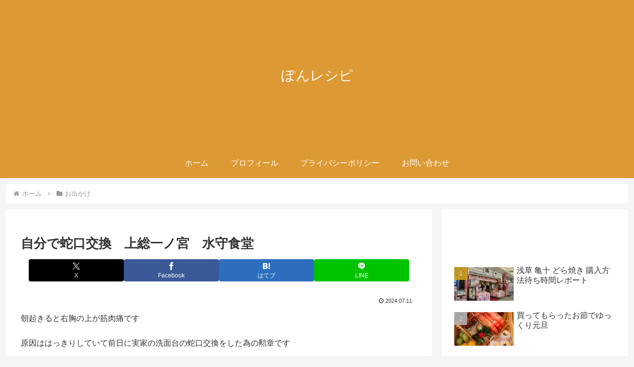

--- FILE ---
content_type: text/html; charset=utf-8
request_url: https://www.google.com/recaptcha/api2/aframe
body_size: 267
content:
<!DOCTYPE HTML><html><head><meta http-equiv="content-type" content="text/html; charset=UTF-8"></head><body><script nonce="ri3XRSKQcZe1Rdw8NXWJlg">/** Anti-fraud and anti-abuse applications only. See google.com/recaptcha */ try{var clients={'sodar':'https://pagead2.googlesyndication.com/pagead/sodar?'};window.addEventListener("message",function(a){try{if(a.source===window.parent){var b=JSON.parse(a.data);var c=clients[b['id']];if(c){var d=document.createElement('img');d.src=c+b['params']+'&rc='+(localStorage.getItem("rc::a")?sessionStorage.getItem("rc::b"):"");window.document.body.appendChild(d);sessionStorage.setItem("rc::e",parseInt(sessionStorage.getItem("rc::e")||0)+1);localStorage.setItem("rc::h",'1768613112893');}}}catch(b){}});window.parent.postMessage("_grecaptcha_ready", "*");}catch(b){}</script></body></html>